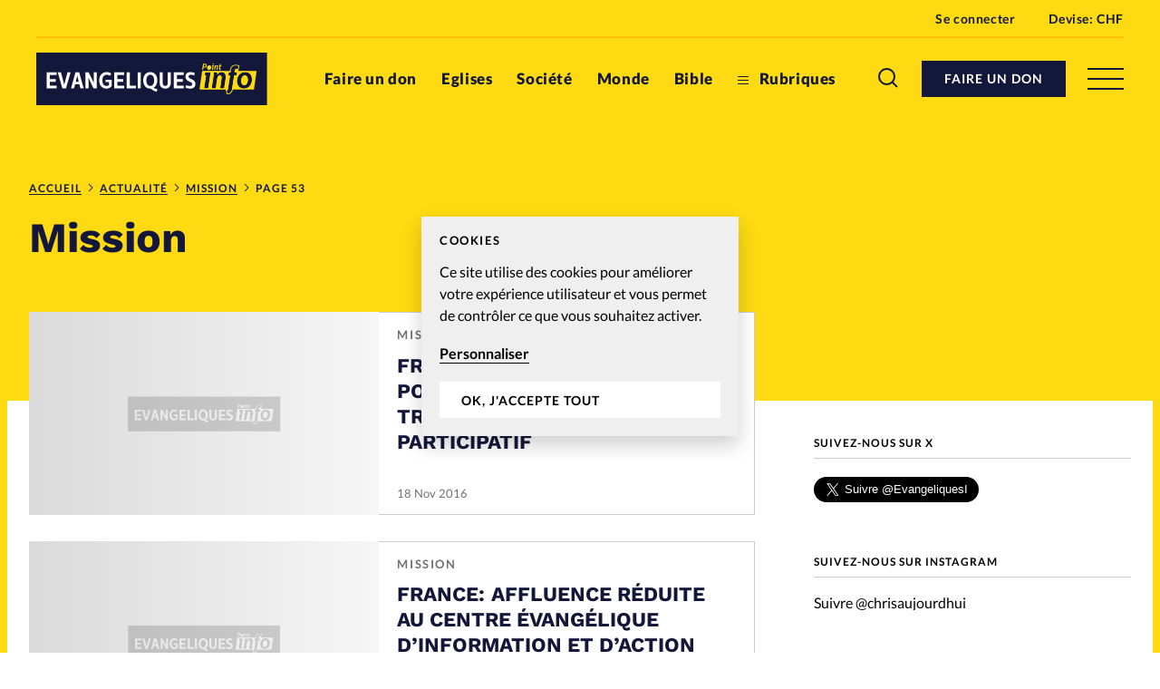

--- FILE ---
content_type: image/svg+xml
request_url: https://www.evangeliques.info/wp-content/themes/alliance-presse/static/img/card-placeholder-evi.svg
body_size: 3130
content:
<svg width="416" height="240" xmlns="http://www.w3.org/2000/svg" xmlns:xlink="http://www.w3.org/1999/xlink"><defs><path id="a" d="M0 0h416v240H0z"/><path id="d" d="M0 24.5h163.597V.15H0z"/><path id="f" d="M.144.217h10.882v23.384H.144z"/><linearGradient x1="0%" y1="50%" x2="100%" y2="50%" id="b"><stop stop-color="#DADADA" offset="0%"/><stop stop-color="#F6F6F6" offset="100%"/></linearGradient></defs><g fill="none" fill-rule="evenodd"><mask id="c" fill="#fff"><use xlink:href="#a"/></mask><use fill="url(#b)" xlink:href="#a"/><g opacity=".15" mask="url(#c)"><path fill="#000" d="M118 100h180v40.909H118z"/><path fill="#FEFEFE" d="M126.182 115.39v12.43h7.741v-2.078h-5.326v-2.965h4.527v-2.06h-4.527v-3.25h5.238v-2.077zm11.08 0l2.522 9.535h.035l2.521-9.535h2.433l-3.569 12.43h-2.859l-3.569-12.43zm11.578 7.298h2.255l-1.101-4.74h-.053l-1.101 4.74zm2.575-7.387l3.569 12.518h-2.54l-.834-3.142h-3.285l-.799 3.142h-2.433l3.498-12.518h2.824zm7.44.089l3.977 7.955h.036l-.089-3.978v-3.977h2.415v12.43h-2.522l-3.977-8.115h-.035l.088 3.516v4.598h-2.414V115.39z"/><g transform="translate(126.182 108.257)"><path d="M50.252 8.003L49.4 9.779c-.249-.178-1.438-.782-2.646-.782-2.326 0-3.409 2.025-3.409 4.386 0 2.557 1.048 4.315 3.392 4.315.621 0 1.278-.178 1.793-.675v-2.38h-2.664V12.85h4.777v4.936c-1.065 1.386-2.61 1.99-4.19 1.99-3.25 0-5.594-2.522-5.594-6.429 0-3.924 2.522-6.427 5.824-6.427 1.332 0 2.628.408 3.57 1.083m10.032-.87V9.21h-5.238v3.25h4.528v2.06h-4.528v2.965h5.327v2.077h-7.742V7.132zm4.493 0v10.352h4.67v2.077h-7.085V7.132z" fill="#FEFEFE"/><mask id="e" fill="#fff"><use xlink:href="#d"/></mask><path fill="#FEFEFE" mask="url(#e)" d="M70.904 19.562h2.415V7.132h-2.415zm9.802-1.864c1.935 0 3.036-1.776 3.036-4.333 0-2.646-1.19-4.368-3.036-4.368-1.847 0-3.054 1.722-3.054 4.368 0 2.575 1.119 4.333 3.054 4.333m0-10.778c3.356 0 5.504 2.645 5.504 6.41 0 2.628-1.065 4.758-2.947 5.806v.053c.834.497 2.237.835 3 .977l-.55 2.024c-2.45-.586-4.137-1.882-4.687-2.433 0 0-.213.018-.32.018-3.516 0-5.522-2.787-5.522-6.445 0-3.765 2.148-6.41 5.522-6.41m9.695.213v8.292c0 1.403.746 2.273 1.972 2.273 1.19 0 1.953-.888 1.953-2.273V7.133h2.414v8.096c0 2.593-1.544 4.546-4.367 4.546-3.019 0-4.386-2.13-4.386-4.546V7.133H90.4zm16.354 0V9.21h-5.238v3.25h4.528v2.06h-4.528v2.965h5.327v2.077h-7.742V7.132zm1.297 11.772l.693-1.882c.302.16 1.385.728 2.717.728 1.473 0 1.988-.693 1.988-1.42 0-1.048-1.03-1.492-2.219-2.025-1.527-.692-3.09-1.615-3.09-3.906 0-2.362 1.67-3.48 3.978-3.48 1.154 0 2.414.284 3.409.816l-.64 1.83c-.035 0-1.278-.622-2.503-.622-1.26 0-1.829.64-1.829 1.456 0 1.03.906 1.367 2.237 1.989 1.634.763 3.09 1.545 3.09 3.817 0 2.54-1.794 3.57-4.208 3.57-1.58 0-2.752-.445-3.623-.87"/></g><path d="M279.895 128.05c-3.423 0-5.41-2.345-5.41-5.936 0-3.974 2.753-6.99 6.32-6.99 3.28 0 5.387 2.201 5.387 5.888 0 3.903-2.634 7.039-6.297 7.039zm-4.522-13.69l.225-.829-1.41-.674-1.196.383a2.398 2.398 0 00-.23.758l-.168 1.364h1.915l-.383 2.442h-1.868l-1.556 10.15c-.043.3-.098.583-.164.85l.466-.063h16.69l2.085-14.386-14.406.005zm-9.722 5.862l-1.149 7.59h-3.208l1.101-7.47s.072-.479.072-.91c0-.479-.096-1.7-1.365-1.7-1.1 0-1.795.91-2.01 2.418l-1.126 7.661h-3.231l1.436-9.552.215-2.897h2.705l.072 1.724c.216-.287 1.173-1.963 3.304-1.963 1.604 0 3.304.958 3.304 3.735 0 .478-.048.837-.12 1.364zm-13.598 7.59h-3.208l1.485-9.912-.982-.263.36-2.275h4.213l-1.868 12.45zm15.465.071l1.533-10.079h-1.365l.311-2.155 1.389-.239.162-1.066-.034.011h-22.196l-2.066 14.386 20.38.005.164.707 1.058-.145c.439-.28.568-.805.664-1.425z" fill="#FFF"/><path d="M280.59 117.732c-1.868 0-2.85 2.227-2.85 4.31 0 2.106.982 3.4 2.347 3.4 2.059 0 2.849-2.586 2.849-4.334 0-2.083-.934-3.376-2.346-3.376m-25.886-3.044h-5.573l-.09.57-.359 2.274-.095.599.586.157.4.107-1.394 9.316-.116.774h4.571l.086-.574 1.868-12.449.116-.774zm-.783.674l-1.868 12.45h-3.207l1.484-9.912-.982-.263.36-2.275h4.213zm8.546-.913c-1.016 0-1.919.32-2.699.952l-.003-.067-.027-.646h-3.978l-.046.624-.214 2.872-1.432 9.527-.117.774h4.598l.084-.576 1.126-7.66c.12-.842.45-1.842 1.343-1.842.225 0 .69 0 .69 1.025 0 .313-.046.69-.064.81l-1.101 7.47-.114.773h4.569l.087-.573 1.149-7.589c.072-.526.127-.934.127-1.465 0-1.832-.687-2.86-1.263-3.401-.694-.65-1.658-1.008-2.715-1.008m0 .674c1.604 0 3.304.958 3.304 3.735 0 .478-.048.838-.12 1.364l-1.149 7.59h-3.208l1.101-7.47s.072-.479.072-.91c0-.478-.096-1.7-1.365-1.7-1.1 0-1.795.91-2.01 2.418l-1.126 7.661h-3.231l1.436-9.552.215-2.897h2.705l.072 1.724c.216-.287 1.173-1.963 3.304-1.963" fill="#FFF"/><g transform="translate(265.542 109.156)"><mask id="g" fill="#fff"><use xlink:href="#f"/></mask><path d="M7.961.217c-2.543 0-4.08 1.52-4.568 4.516l-.054.353-.09.586-.909.157-.483.083-.07.485-.311 2.154-.111.771h1.359l-1.415 9.303c-.078.499-.165.834-.36.958a.581.581 0 01-.17.07l-.635.164.145.639.574 2.537.138.608.617-.09c2.171-.316 3.49-1.526 4.032-3.7a9.3 9.3 0 00.177-.916l1.468-9.573H9.16l.09-.57.383-2.442.122-.778H7.814l.073-.6c.032-.21.086-.392.162-.54.125-.242.288-.337.582-.337.243 0 .515.068.773.142l.652.186.182-.653.623-2.226.165-.59-.572-.221A7.33 7.33 0 007.96.217m0 .674c.766 0 1.628.192 2.25.431L9.59 3.55c-.335-.096-.647-.168-.958-.168-.547 0-.941.235-1.182.703a2.396 2.396 0 00-.23.757l-.17 1.364h1.915l-.383 2.442H6.716L5.16 18.798a8.57 8.57 0 01-.165.85c-.451 1.812-1.472 2.904-3.474 3.196l-.575-2.537a1.26 1.26 0 00.366-.155c.438-.28.567-.806.664-1.425l1.532-10.08H2.144l.31-2.154 1.39-.24.162-1.065.053-.347C4.394 2.783 5.304.891 7.96.891" fill="#FFF" mask="url(#g)"/></g><path d="M280.087 124.767c-1.016 0-1.672-1.07-1.672-2.725 0-1.787.813-3.635 2.174-3.635 1.233 0 1.672 1.395 1.672 2.701 0 1.194-.531 3.659-2.174 3.659m.718-10.318c-1.92 0-3.695.79-4.997 2.226-1.288 1.42-1.998 3.352-1.998 5.439 0 1.95.551 3.597 1.593 4.764 1.08 1.208 2.633 1.847 4.492 1.847a6.61 6.61 0 005.029-2.285c1.252-1.427 1.942-3.355 1.942-5.428 0-3.987-2.38-6.563-6.061-6.563m-.718 10.992c2.059 0 2.849-2.585 2.849-4.333 0-2.083-.934-3.376-2.347-3.376-1.867 0-2.848 2.227-2.848 4.31 0 2.106.981 3.4 2.346 3.4m.718-10.319c3.28 0 5.387 2.203 5.387 5.89 0 3.901-2.634 7.038-6.297 7.038-3.423 0-5.41-2.346-5.41-5.937 0-3.974 2.753-6.99 6.32-6.99m-27.879-5.24c-1.017 0-1.784.85-1.784 1.98 0 1.03.582 1.671 1.519 1.671 1.013 0 1.777-.856 1.777-1.992 0-1.023-.58-1.659-1.512-1.659zm3.03-1.477a.472.472 0 00-.473.48c0 .274.204.48.474.48a.472.472 0 00.473-.48c0-.27-.208-.48-.473-.48zm2.9 1.477c-.54 0-.807.39-.896.518l-.021.031-.095.126-.006-.157-.02-.448h-.68l-.06.791-.409 2.72h.828l.32-2.181c.068-.478.302-.752.641-.752.288 0 .454.2.454.55 0 .129-.021.268-.022.274l-.31 2.11h.82l.327-2.162c.02-.146.034-.252.034-.389 0-.956-.693-1.03-.906-1.03zm2.745.717l.006-.048h.642l.088-.599h-.641l.01-.064.143-.982h-.666l-.295 1.02-.01.033-.035.006-.384.063-.07.523h.405l-.009.064-.23 1.63a2.697 2.697 0 00-.041.425c0 .565.282.863.815.863.202 0 .32-.02.525-.095l.04-.546a1.252 1.252 0 01-.189.015c-.23 0-.356-.136-.356-.384 0-.057.013-.175.036-.342l.216-1.582zm-12.278.42h-.817l.009-.065.216-1.505.007-.049h.738c.386 0 .635.29.635.74 0 .5-.338.878-.788.878zm.349-2.321h-1.66l-.707 4.766h.834l.258-1.695.007-.047h1.003c.995 0 1.533-.855 1.533-1.659s-.522-1.365-1.268-1.365zm5.428 1.818l.237.064.048.013-.007.05-.423 2.82h.82l.528-3.51h-1.114l-.089.563z" fill="#FFF"/></g></g></svg>